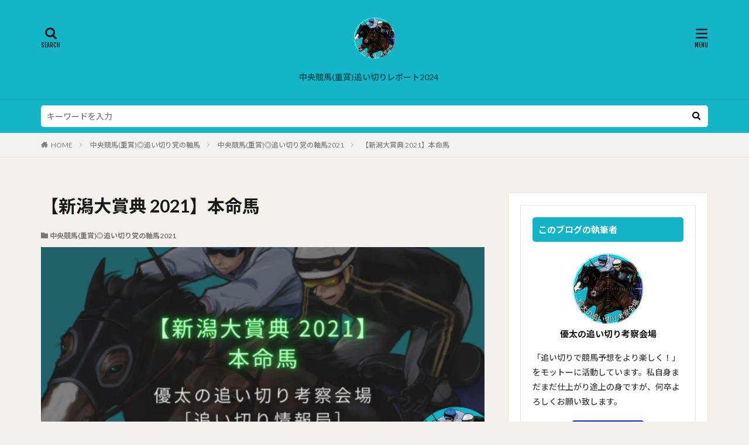

--- FILE ---
content_type: text/html; charset=UTF-8
request_url: https://yuta3oikiri.blog/%E3%80%90%E6%96%B0%E6%BD%9F%E5%A4%A7%E8%B3%9E%E5%85%B8-2021%E3%80%91%E6%9C%AC%E5%91%BD%E9%A6%AC/
body_size: 12555
content:

<!DOCTYPE html>

<html lang="ja" prefix="og: http://ogp.me/ns#" class="t-html 
">

<head prefix="og: http://ogp.me/ns# fb: http://ogp.me/ns/fb# article: http://ogp.me/ns/article#">
<meta charset="UTF-8">
<title>【新潟大賞典 2021】本命馬│優太の追い切り考察会場</title>
<meta name='robots' content='max-image-preview:large' />
<link rel="alternate" title="oEmbed (JSON)" type="application/json+oembed" href="https://yuta3oikiri.blog/wp-json/oembed/1.0/embed?url=https%3A%2F%2Fyuta3oikiri.blog%2F%25e3%2580%2590%25e6%2596%25b0%25e6%25bd%259f%25e5%25a4%25a7%25e8%25b3%259e%25e5%2585%25b8-2021%25e3%2580%2591%25e6%259c%25ac%25e5%2591%25bd%25e9%25a6%25ac%2F" />
<link rel="alternate" title="oEmbed (XML)" type="text/xml+oembed" href="https://yuta3oikiri.blog/wp-json/oembed/1.0/embed?url=https%3A%2F%2Fyuta3oikiri.blog%2F%25e3%2580%2590%25e6%2596%25b0%25e6%25bd%259f%25e5%25a4%25a7%25e8%25b3%259e%25e5%2585%25b8-2021%25e3%2580%2591%25e6%259c%25ac%25e5%2591%25bd%25e9%25a6%25ac%2F&#038;format=xml" />
<style id='wp-img-auto-sizes-contain-inline-css' type='text/css'>
img:is([sizes=auto i],[sizes^="auto," i]){contain-intrinsic-size:3000px 1500px}
/*# sourceURL=wp-img-auto-sizes-contain-inline-css */
</style>
<link rel='stylesheet' id='dashicons-css' href='https://yuta3oikiri.blog/wp-includes/css/dashicons.min.css?ver=6.9' type='text/css' media='all' />
<link rel='stylesheet' id='thickbox-css' href='https://yuta3oikiri.blog/wp-includes/js/thickbox/thickbox.css?ver=6.9' type='text/css' media='all' />
<link rel='stylesheet' id='wp-block-library-css' href='https://yuta3oikiri.blog/wp-includes/css/dist/block-library/style.min.css?ver=6.9' type='text/css' media='all' />
<style id='global-styles-inline-css' type='text/css'>
:root{--wp--preset--aspect-ratio--square: 1;--wp--preset--aspect-ratio--4-3: 4/3;--wp--preset--aspect-ratio--3-4: 3/4;--wp--preset--aspect-ratio--3-2: 3/2;--wp--preset--aspect-ratio--2-3: 2/3;--wp--preset--aspect-ratio--16-9: 16/9;--wp--preset--aspect-ratio--9-16: 9/16;--wp--preset--color--black: #000000;--wp--preset--color--cyan-bluish-gray: #abb8c3;--wp--preset--color--white: #ffffff;--wp--preset--color--pale-pink: #f78da7;--wp--preset--color--vivid-red: #cf2e2e;--wp--preset--color--luminous-vivid-orange: #ff6900;--wp--preset--color--luminous-vivid-amber: #fcb900;--wp--preset--color--light-green-cyan: #7bdcb5;--wp--preset--color--vivid-green-cyan: #00d084;--wp--preset--color--pale-cyan-blue: #8ed1fc;--wp--preset--color--vivid-cyan-blue: #0693e3;--wp--preset--color--vivid-purple: #9b51e0;--wp--preset--gradient--vivid-cyan-blue-to-vivid-purple: linear-gradient(135deg,rgb(6,147,227) 0%,rgb(155,81,224) 100%);--wp--preset--gradient--light-green-cyan-to-vivid-green-cyan: linear-gradient(135deg,rgb(122,220,180) 0%,rgb(0,208,130) 100%);--wp--preset--gradient--luminous-vivid-amber-to-luminous-vivid-orange: linear-gradient(135deg,rgb(252,185,0) 0%,rgb(255,105,0) 100%);--wp--preset--gradient--luminous-vivid-orange-to-vivid-red: linear-gradient(135deg,rgb(255,105,0) 0%,rgb(207,46,46) 100%);--wp--preset--gradient--very-light-gray-to-cyan-bluish-gray: linear-gradient(135deg,rgb(238,238,238) 0%,rgb(169,184,195) 100%);--wp--preset--gradient--cool-to-warm-spectrum: linear-gradient(135deg,rgb(74,234,220) 0%,rgb(151,120,209) 20%,rgb(207,42,186) 40%,rgb(238,44,130) 60%,rgb(251,105,98) 80%,rgb(254,248,76) 100%);--wp--preset--gradient--blush-light-purple: linear-gradient(135deg,rgb(255,206,236) 0%,rgb(152,150,240) 100%);--wp--preset--gradient--blush-bordeaux: linear-gradient(135deg,rgb(254,205,165) 0%,rgb(254,45,45) 50%,rgb(107,0,62) 100%);--wp--preset--gradient--luminous-dusk: linear-gradient(135deg,rgb(255,203,112) 0%,rgb(199,81,192) 50%,rgb(65,88,208) 100%);--wp--preset--gradient--pale-ocean: linear-gradient(135deg,rgb(255,245,203) 0%,rgb(182,227,212) 50%,rgb(51,167,181) 100%);--wp--preset--gradient--electric-grass: linear-gradient(135deg,rgb(202,248,128) 0%,rgb(113,206,126) 100%);--wp--preset--gradient--midnight: linear-gradient(135deg,rgb(2,3,129) 0%,rgb(40,116,252) 100%);--wp--preset--font-size--small: 13px;--wp--preset--font-size--medium: 20px;--wp--preset--font-size--large: 36px;--wp--preset--font-size--x-large: 42px;--wp--preset--spacing--20: 0.44rem;--wp--preset--spacing--30: 0.67rem;--wp--preset--spacing--40: 1rem;--wp--preset--spacing--50: 1.5rem;--wp--preset--spacing--60: 2.25rem;--wp--preset--spacing--70: 3.38rem;--wp--preset--spacing--80: 5.06rem;--wp--preset--shadow--natural: 6px 6px 9px rgba(0, 0, 0, 0.2);--wp--preset--shadow--deep: 12px 12px 50px rgba(0, 0, 0, 0.4);--wp--preset--shadow--sharp: 6px 6px 0px rgba(0, 0, 0, 0.2);--wp--preset--shadow--outlined: 6px 6px 0px -3px rgb(255, 255, 255), 6px 6px rgb(0, 0, 0);--wp--preset--shadow--crisp: 6px 6px 0px rgb(0, 0, 0);}:where(.is-layout-flex){gap: 0.5em;}:where(.is-layout-grid){gap: 0.5em;}body .is-layout-flex{display: flex;}.is-layout-flex{flex-wrap: wrap;align-items: center;}.is-layout-flex > :is(*, div){margin: 0;}body .is-layout-grid{display: grid;}.is-layout-grid > :is(*, div){margin: 0;}:where(.wp-block-columns.is-layout-flex){gap: 2em;}:where(.wp-block-columns.is-layout-grid){gap: 2em;}:where(.wp-block-post-template.is-layout-flex){gap: 1.25em;}:where(.wp-block-post-template.is-layout-grid){gap: 1.25em;}.has-black-color{color: var(--wp--preset--color--black) !important;}.has-cyan-bluish-gray-color{color: var(--wp--preset--color--cyan-bluish-gray) !important;}.has-white-color{color: var(--wp--preset--color--white) !important;}.has-pale-pink-color{color: var(--wp--preset--color--pale-pink) !important;}.has-vivid-red-color{color: var(--wp--preset--color--vivid-red) !important;}.has-luminous-vivid-orange-color{color: var(--wp--preset--color--luminous-vivid-orange) !important;}.has-luminous-vivid-amber-color{color: var(--wp--preset--color--luminous-vivid-amber) !important;}.has-light-green-cyan-color{color: var(--wp--preset--color--light-green-cyan) !important;}.has-vivid-green-cyan-color{color: var(--wp--preset--color--vivid-green-cyan) !important;}.has-pale-cyan-blue-color{color: var(--wp--preset--color--pale-cyan-blue) !important;}.has-vivid-cyan-blue-color{color: var(--wp--preset--color--vivid-cyan-blue) !important;}.has-vivid-purple-color{color: var(--wp--preset--color--vivid-purple) !important;}.has-black-background-color{background-color: var(--wp--preset--color--black) !important;}.has-cyan-bluish-gray-background-color{background-color: var(--wp--preset--color--cyan-bluish-gray) !important;}.has-white-background-color{background-color: var(--wp--preset--color--white) !important;}.has-pale-pink-background-color{background-color: var(--wp--preset--color--pale-pink) !important;}.has-vivid-red-background-color{background-color: var(--wp--preset--color--vivid-red) !important;}.has-luminous-vivid-orange-background-color{background-color: var(--wp--preset--color--luminous-vivid-orange) !important;}.has-luminous-vivid-amber-background-color{background-color: var(--wp--preset--color--luminous-vivid-amber) !important;}.has-light-green-cyan-background-color{background-color: var(--wp--preset--color--light-green-cyan) !important;}.has-vivid-green-cyan-background-color{background-color: var(--wp--preset--color--vivid-green-cyan) !important;}.has-pale-cyan-blue-background-color{background-color: var(--wp--preset--color--pale-cyan-blue) !important;}.has-vivid-cyan-blue-background-color{background-color: var(--wp--preset--color--vivid-cyan-blue) !important;}.has-vivid-purple-background-color{background-color: var(--wp--preset--color--vivid-purple) !important;}.has-black-border-color{border-color: var(--wp--preset--color--black) !important;}.has-cyan-bluish-gray-border-color{border-color: var(--wp--preset--color--cyan-bluish-gray) !important;}.has-white-border-color{border-color: var(--wp--preset--color--white) !important;}.has-pale-pink-border-color{border-color: var(--wp--preset--color--pale-pink) !important;}.has-vivid-red-border-color{border-color: var(--wp--preset--color--vivid-red) !important;}.has-luminous-vivid-orange-border-color{border-color: var(--wp--preset--color--luminous-vivid-orange) !important;}.has-luminous-vivid-amber-border-color{border-color: var(--wp--preset--color--luminous-vivid-amber) !important;}.has-light-green-cyan-border-color{border-color: var(--wp--preset--color--light-green-cyan) !important;}.has-vivid-green-cyan-border-color{border-color: var(--wp--preset--color--vivid-green-cyan) !important;}.has-pale-cyan-blue-border-color{border-color: var(--wp--preset--color--pale-cyan-blue) !important;}.has-vivid-cyan-blue-border-color{border-color: var(--wp--preset--color--vivid-cyan-blue) !important;}.has-vivid-purple-border-color{border-color: var(--wp--preset--color--vivid-purple) !important;}.has-vivid-cyan-blue-to-vivid-purple-gradient-background{background: var(--wp--preset--gradient--vivid-cyan-blue-to-vivid-purple) !important;}.has-light-green-cyan-to-vivid-green-cyan-gradient-background{background: var(--wp--preset--gradient--light-green-cyan-to-vivid-green-cyan) !important;}.has-luminous-vivid-amber-to-luminous-vivid-orange-gradient-background{background: var(--wp--preset--gradient--luminous-vivid-amber-to-luminous-vivid-orange) !important;}.has-luminous-vivid-orange-to-vivid-red-gradient-background{background: var(--wp--preset--gradient--luminous-vivid-orange-to-vivid-red) !important;}.has-very-light-gray-to-cyan-bluish-gray-gradient-background{background: var(--wp--preset--gradient--very-light-gray-to-cyan-bluish-gray) !important;}.has-cool-to-warm-spectrum-gradient-background{background: var(--wp--preset--gradient--cool-to-warm-spectrum) !important;}.has-blush-light-purple-gradient-background{background: var(--wp--preset--gradient--blush-light-purple) !important;}.has-blush-bordeaux-gradient-background{background: var(--wp--preset--gradient--blush-bordeaux) !important;}.has-luminous-dusk-gradient-background{background: var(--wp--preset--gradient--luminous-dusk) !important;}.has-pale-ocean-gradient-background{background: var(--wp--preset--gradient--pale-ocean) !important;}.has-electric-grass-gradient-background{background: var(--wp--preset--gradient--electric-grass) !important;}.has-midnight-gradient-background{background: var(--wp--preset--gradient--midnight) !important;}.has-small-font-size{font-size: var(--wp--preset--font-size--small) !important;}.has-medium-font-size{font-size: var(--wp--preset--font-size--medium) !important;}.has-large-font-size{font-size: var(--wp--preset--font-size--large) !important;}.has-x-large-font-size{font-size: var(--wp--preset--font-size--x-large) !important;}
/*# sourceURL=global-styles-inline-css */
</style>

<style id='classic-theme-styles-inline-css' type='text/css'>
/*! This file is auto-generated */
.wp-block-button__link{color:#fff;background-color:#32373c;border-radius:9999px;box-shadow:none;text-decoration:none;padding:calc(.667em + 2px) calc(1.333em + 2px);font-size:1.125em}.wp-block-file__button{background:#32373c;color:#fff;text-decoration:none}
/*# sourceURL=/wp-includes/css/classic-themes.min.css */
</style>
<link rel='stylesheet' id='aurora-heatmap-css' href='https://yuta3oikiri.blog/wp-content/plugins/aurora-heatmap/style.css?ver=1.7.1' type='text/css' media='all' />
<script type="text/javascript" src="https://yuta3oikiri.blog/wp-includes/js/jquery/jquery.min.js?ver=3.7.1" id="jquery-core-js"></script>
<script type="text/javascript" src="https://yuta3oikiri.blog/wp-includes/js/jquery/jquery-migrate.min.js?ver=3.4.1" id="jquery-migrate-js"></script>
<script type="text/javascript" id="aurora-heatmap-js-extra">
/* <![CDATA[ */
var aurora_heatmap = {"_mode":"reporter","ajax_url":"https://yuta3oikiri.blog/wp-admin/admin-ajax.php","action":"aurora_heatmap","reports":"click_pc,click_mobile","debug":"0","ajax_delay_time":"3000","ajax_interval":"10","ajax_bulk":null};
//# sourceURL=aurora-heatmap-js-extra
/* ]]> */
</script>
<script type="text/javascript" src="https://yuta3oikiri.blog/wp-content/plugins/aurora-heatmap/js/aurora-heatmap.min.js?ver=1.7.1" id="aurora-heatmap-js"></script>
<link rel="https://api.w.org/" href="https://yuta3oikiri.blog/wp-json/" /><link rel="alternate" title="JSON" type="application/json" href="https://yuta3oikiri.blog/wp-json/wp/v2/posts/10179" /><link class="css-async" rel href="https://yuta3oikiri.blog/wp-content/themes/the-thor/css/icon.min.css">
<link class="css-async" rel href="https://fonts.googleapis.com/css?family=Lato:100,300,400,700,900">
<link class="css-async" rel href="https://fonts.googleapis.com/css?family=Fjalla+One">
<link class="css-async" rel href="https://fonts.googleapis.com/css?family=Noto+Sans+JP:100,200,300,400,500,600,700,800,900">
<link rel="stylesheet" href="https://yuta3oikiri.blog/wp-content/themes/the-thor/style.min.css">
<link class="css-async" rel href="https://yuta3oikiri.blog/wp-content/themes/the-thor-child/style-user.css?1623120678">
<link rel="canonical" href="https://yuta3oikiri.blog/%e3%80%90%e6%96%b0%e6%bd%9f%e5%a4%a7%e8%b3%9e%e5%85%b8-2021%e3%80%91%e6%9c%ac%e5%91%bd%e9%a6%ac/" />
<script src="https://ajax.googleapis.com/ajax/libs/jquery/1.12.4/jquery.min.js"></script>
<meta http-equiv="X-UA-Compatible" content="IE=edge">
<meta name="viewport" content="width=device-width, initial-scale=1, viewport-fit=cover"/>
<script>
(function(i,s,o,g,r,a,m){i['GoogleAnalyticsObject']=r;i[r]=i[r]||function(){
(i[r].q=i[r].q||[]).push(arguments)},i[r].l=1*new Date();a=s.createElement(o),
m=s.getElementsByTagName(o)[0];a.async=1;a.src=g;m.parentNode.insertBefore(a,m)
})(window,document,'script','https://www.google-analytics.com/analytics.js','ga');

ga('create', 'G-05XNH83THZ', 'auto');
ga('send', 'pageview');
</script>
<style>
.widget.widget_nav_menu ul.menu{border-color: rgba(20,181,198,0.15);}.widget.widget_nav_menu ul.menu li{border-color: rgba(20,181,198,0.75);}.widget.widget_nav_menu ul.menu .sub-menu li{border-color: rgba(20,181,198,0.15);}.widget.widget_nav_menu ul.menu .sub-menu li .sub-menu li:first-child{border-color: rgba(20,181,198,0.15);}.widget.widget_nav_menu ul.menu li a:hover{background-color: rgba(20,181,198,0.75);}.widget.widget_nav_menu ul.menu .current-menu-item > a{background-color: rgba(20,181,198,0.75);}.widget.widget_nav_menu ul.menu li .sub-menu li a:before {color:#14b5c6;}.widget.widget_nav_menu ul.menu li a{background-color:#14b5c6;}.widget.widget_nav_menu ul.menu .sub-menu a:hover{color:#14b5c6;}.widget.widget_nav_menu ul.menu .sub-menu .current-menu-item a{color:#14b5c6;}.widget.widget_categories ul{border-color: rgba(20,181,198,0.15);}.widget.widget_categories ul li{border-color: rgba(20,181,198,0.75);}.widget.widget_categories ul .children li{border-color: rgba(20,181,198,0.15);}.widget.widget_categories ul .children li .children li:first-child{border-color: rgba(20,181,198,0.15);}.widget.widget_categories ul li a:hover{background-color: rgba(20,181,198,0.75);}.widget.widget_categories ul .current-menu-item > a{background-color: rgba(20,181,198,0.75);}.widget.widget_categories ul li .children li a:before {color:#14b5c6;}.widget.widget_categories ul li a{background-color:#14b5c6;}.widget.widget_categories ul .children a:hover{color:#14b5c6;}.widget.widget_categories ul .children .current-menu-item a{color:#14b5c6;}.widgetSearch__input:hover{border-color:#14b5c6;}.widgetCatTitle{background-color:#14b5c6;}.widgetCatTitle__inner{background-color:#14b5c6;}.widgetSearch__submit:hover{background-color:#14b5c6;}.widgetProfile__sns{background-color:#14b5c6;}.widget.widget_calendar .calendar_wrap tbody a:hover{background-color:#14b5c6;}.widget ul li a:hover{color:#14b5c6;}.widget.widget_rss .rsswidget:hover{color:#14b5c6;}.widget.widget_tag_cloud a:hover{background-color:#14b5c6;}.widget select:hover{border-color:#14b5c6;}.widgetSearch__checkLabel:hover:after{border-color:#14b5c6;}.widgetSearch__check:checked .widgetSearch__checkLabel:before, .widgetSearch__check:checked + .widgetSearch__checkLabel:before{border-color:#14b5c6;}.widgetTab__item.current{border-top-color:#14b5c6;}.widgetTab__item:hover{border-top-color:#14b5c6;}.searchHead__title{background-color:#14b5c6;}.searchHead__submit:hover{color:#14b5c6;}.menuBtn__close:hover{color:#14b5c6;}.menuBtn__link:hover{color:#14b5c6;}@media only screen and (min-width: 992px){.menuBtn__link {background-color:#14b5c6;}}.t-headerCenter .menuBtn__link:hover{color:#14b5c6;}.searchBtn__close:hover{color:#14b5c6;}.searchBtn__link:hover{color:#14b5c6;}.breadcrumb__item a:hover{color:#14b5c6;}.pager__item{color:#14b5c6;}.pager__item:hover, .pager__item-current{background-color:#14b5c6; color:#fff;}.page-numbers{color:#14b5c6;}.page-numbers:hover, .page-numbers.current{background-color:#14b5c6; color:#fff;}.pagePager__item{color:#14b5c6;}.pagePager__item:hover, .pagePager__item-current{background-color:#14b5c6; color:#fff;}.heading a:hover{color:#14b5c6;}.eyecatch__cat{background-color:#14b5c6;}.the__category{background-color:#14b5c6;}.dateList__item a:hover{color:#14b5c6;}.controllerFooter__item:last-child{background-color:#14b5c6;}.controllerFooter__close{background-color:#14b5c6;}.bottomFooter__topBtn{background-color:#14b5c6;}.mask-color{background-color:#14b5c6;}.mask-colorgray{background-color:#14b5c6;}.pickup3__item{background-color:#14b5c6;}.categoryBox__title{color:#14b5c6;}.comments__list .comment-meta{background-color:#14b5c6;}.comment-respond .submit{background-color:#14b5c6;}.prevNext__pop{background-color:#14b5c6;}.swiper-pagination-bullet-active{background-color:#14b5c6;}.swiper-slider .swiper-button-next, .swiper-slider .swiper-container-rtl .swiper-button-prev, .swiper-slider .swiper-button-prev, .swiper-slider .swiper-container-rtl .swiper-button-next	{background-color:#14b5c6;}body{background:#f4f0eb;}.searchHead{background-color:#14b5c6;}.l-header{background-color:#14b5c6;}.globalNavi::before{background: -webkit-gradient(linear,left top,right top,color-stop(0%,rgba(255,255,255,0)),color-stop(100%,#14b5c6));}.snsFooter{background-color:#14b5c6}.widget-main .heading.heading-widget{background-color:#14b5c6}.widget-main .heading.heading-widgetsimple{background-color:#14b5c6}.widget-main .heading.heading-widgetsimplewide{background-color:#14b5c6}.widget-main .heading.heading-widgetwide{background-color:#14b5c6}.widget-main .heading.heading-widgetbottom:before{border-color:#14b5c6}.widget-main .heading.heading-widgetborder{border-color:#14b5c6}.widget-main .heading.heading-widgetborder::before,.widget-main .heading.heading-widgetborder::after{background-color:#14b5c6}.widget-side .heading.heading-widget{background-color:#14b5c6}.widget-side .heading.heading-widgetsimple{background-color:#14b5c6}.widget-side .heading.heading-widgetsimplewide{background-color:#14b5c6}.widget-side .heading.heading-widgetwide{background-color:#14b5c6}.widget-side .heading.heading-widgetbottom:before{border-color:#14b5c6}.widget-side .heading.heading-widgetborder{border-color:#14b5c6}.widget-side .heading.heading-widgetborder::before,.widget-side .heading.heading-widgetborder::after{background-color:#14b5c6}.widget-foot .heading.heading-widget{background-color:#14b5c6}.widget-foot .heading.heading-widgetsimple{background-color:#14b5c6}.widget-foot .heading.heading-widgetsimplewide{background-color:#14b5c6}.widget-foot .heading.heading-widgetwide{background-color:#14b5c6}.widget-foot .heading.heading-widgetbottom:before{border-color:#14b5c6}.widget-foot .heading.heading-widgetborder{border-color:#14b5c6}.widget-foot .heading.heading-widgetborder::before,.widget-foot .heading.heading-widgetborder::after{background-color:#14b5c6}.widget-menu .heading.heading-widget{background-color:#14b5c6}.widget-menu .heading.heading-widgetsimple{background-color:#14b5c6}.widget-menu .heading.heading-widgetsimplewide{background-color:#14b5c6}.widget-menu .heading.heading-widgetwide{background-color:#14b5c6}.widget-menu .heading.heading-widgetbottom:before{border-color:#14b5c6}.widget-menu .heading.heading-widgetborder{border-color:#14b5c6}.widget-menu .heading.heading-widgetborder::before,.widget-menu .heading.heading-widgetborder::after{background-color:#14b5c6}.still{height: 200px;}@media only screen and (min-width: 768px){.still {height: 750px;}}.swiper-slide3.mask.mask-colorgray{background-color:#6195a8}.rankingBox__bg{background-color:#14b5c6}.commonCtr__bg.mask.mask-color{background-color:#14b5c6}.the__ribbon{background-color:#c65151}.the__ribbon:after{border-left-color:#c65151; border-right-color:#c65151}.content .afTagBox__btnDetail{background-color:#ffffff;}.widget .widgetAfTag__btnDetail{background-color:#ffffff;}.content .afTagBox__btnAf{background-color:#14b5c6;}.widget .widgetAfTag__btnAf{background-color:#14b5c6;}.content a{color:#1397bf;}.phrase a{color:#1397bf;}.content .sitemap li a:hover{color:#1397bf;}.content h2 a:hover,.content h3 a:hover,.content h4 a:hover,.content h5 a:hover{color:#1397bf;}.content ul.menu li a:hover{color:#1397bf;}.content .es-LiconBox:before{background-color:#a83f3f;}.content .es-LiconCircle:before{background-color:#a83f3f;}.content .es-BTiconBox:before{background-color:#a83f3f;}.content .es-BTiconCircle:before{background-color:#a83f3f;}.content .es-BiconObi{border-color:#a83f3f;}.content .es-BiconCorner:before{background-color:#a83f3f;}.content .es-BiconCircle:before{background-color:#a83f3f;}.content .es-BmarkHatena::before{background-color:#005293;}.content .es-BmarkExcl::before{background-color:#b60105;}.content .es-BmarkQ::before{background-color:#005293;}.content .es-BmarkQ::after{border-top-color:#005293;}.content .es-BmarkA::before{color:#b60105;}.content .es-BsubTradi::before{color:#ffffff;background-color:#b60105;border-color:#b60105;}.btn__link-primary{color:#ffffff; background-color:#002ed6;}.content .btn__link-primary{color:#ffffff; background-color:#002ed6;}.searchBtn__contentInner .btn__link-search{color:#ffffff; background-color:#002ed6;}.btn__link-secondary{color:#ffffff; background-color:#002ed6;}.content .btn__link-secondary{color:#ffffff; background-color:#002ed6;}.btn__link-search{color:#ffffff; background-color:#002ed6;}.btn__link-normal{color:#002ed6;}.content .btn__link-normal{color:#002ed6;}.btn__link-normal:hover{background-color:#002ed6;}.content .btn__link-normal:hover{background-color:#002ed6;}.comments__list .comment-reply-link{color:#002ed6;}.comments__list .comment-reply-link:hover{background-color:#002ed6;}@media only screen and (min-width: 992px){.subNavi__link-pickup{color:#002ed6;}}@media only screen and (min-width: 992px){.subNavi__link-pickup:hover{background-color:#002ed6;}}.partsH2-21 h2{color:#191919; background-color:#14b5c6;}.partsH3-11 h3{color:#191919; border-color:#14b5c6;}.content h4{color:#191919}.content h5{color:#191919}.content ul > li::before{color:#a83f3f;}.content ul{color:#191919;}.content ol > li::before{color:#a83f3f; border-color:#a83f3f;}.content ol > li > ol > li::before{background-color:#a83f3f; border-color:#a83f3f;}.content ol > li > ol > li > ol > li::before{color:#a83f3f; border-color:#a83f3f;}.content ol{color:#191919;}.content .balloon .balloon__text{color:#191919; background-color:#f2f2f2;}.content .balloon .balloon__text-left:before{border-left-color:#f2f2f2;}.content .balloon .balloon__text-right:before{border-right-color:#f2f2f2;}.content .balloon-boder .balloon__text{color:#191919; background-color:#ffffff;  border-color:#d8d8d8;}.content .balloon-boder .balloon__text-left:before{border-left-color:#d8d8d8;}.content .balloon-boder .balloon__text-left:after{border-left-color:#ffffff;}.content .balloon-boder .balloon__text-right:before{border-right-color:#d8d8d8;}.content .balloon-boder .balloon__text-right:after{border-right-color:#ffffff;}.content blockquote{color:#191919; background-color:#f2f2f2;}.content blockquote::before{color:#d8d8d8;}.content table{color:#191919; border-top-color:#E5E5E5; border-left-color:#E5E5E5;}.content table th{background:#7f7f7f; color:#ffffff; ;border-right-color:#E5E5E5; border-bottom-color:#E5E5E5;}.content table td{background:#ffffff; ;border-right-color:#E5E5E5; border-bottom-color:#E5E5E5;}.content table tr:nth-child(odd) td{background-color:#f2f2f2;}
</style>
<link rel="icon" href="https://yuta3oikiri.blog/wp-content/uploads/2022/09/image-150x150.jpg" sizes="32x32" />
<link rel="icon" href="https://yuta3oikiri.blog/wp-content/uploads/2022/09/image-300x300.jpg" sizes="192x192" />
<link rel="apple-touch-icon" href="https://yuta3oikiri.blog/wp-content/uploads/2022/09/image-300x300.jpg" />
<meta name="msapplication-TileImage" content="https://yuta3oikiri.blog/wp-content/uploads/2022/09/image-300x300.jpg" />
<meta property="og:site_name" content="優太の追い切り考察会場" />
<meta property="og:type" content="article" />
<meta property="og:title" content="【新潟大賞典 2021】本命馬" />
<meta property="og:description" content="私自身の本命馬について記載しています。 良ければ参考にしてみて下さい。 &nbsp; 今週のおすすめ記事一覧 &#x25b6;︎【追い切り専門紙 2021[5/9(日)] #47】 はこちらから (3場全36R分掲載しています) &#x25" />
<meta property="og:url" content="https://yuta3oikiri.blog/%e3%80%90%e6%96%b0%e6%bd%9f%e5%a4%a7%e8%b3%9e%e5%85%b8-2021%e3%80%91%e6%9c%ac%e5%91%bd%e9%a6%ac/" />
<meta property="og:image" content="https://yuta3oikiri.blog/wp-content/uploads/2021/05/16.png" />
<meta name="twitter:card" content="summary_large_image" />
<meta name="twitter:site" content="@yuta3oikiri" />

<meta name="twitter:card" content="summary_large_image" /> <!--①-->
<meta name="twitter:site" content="@yuta3oikiri" /> <!--②-->
<meta property="og:url" content="https://yuta3oikiri.blog" /> <!--③-->
<meta property="og:title" content="優太の追い切り考察会場" /> <!--④-->
<meta property="og:description" content="追い切りで競馬がこれまで以上に楽しくなるようサポート致します。" /> <!--⑤-->
</head>
<body class="t-noto t-logoSp40 t-logoPc70 t-headerCenter t-footerFixed" id="top">
    <header class="l-header l-header-border"> <div class="container container-header"><p class="siteTitle"><a class="siteTitle__link" href="https://yuta3oikiri.blog"><img class="siteTitle__logo" src="https://yuta3oikiri.blog/wp-content/uploads/2022/08/padGbZl3NlQBS5I1660528979_1660529045.png" alt="優太の追い切り考察会場" width="780" height="780" >  </a></p><nav class="globalNavi"><div class="globalNavi__inner"><ul class="globalNavi__list"><li id="menu-item-22245" class="menu-item menu-item-type-taxonomy menu-item-object-category menu-item-22245"><a href="https://yuta3oikiri.blog/category/%e4%b8%ad%e5%a4%ae%e7%ab%b6%e9%a6%ac%e9%87%8d%e8%b3%9e%e8%bf%bd%e3%81%84%e5%88%87%e3%82%8a%e3%83%ac%e3%83%9d%e3%83%bc%e3%83%88/%e4%b8%ad%e5%a4%ae%e7%ab%b6%e9%a6%ac%e9%87%8d%e8%b3%9e%e8%bf%bd%e3%81%84%e5%88%87%e3%82%8a%e3%83%ac%e3%83%9d%e3%83%bc%e3%83%882024/">中央競馬(重賞)追い切りレポート2024</a></li></ul></div></nav><div class="searchBtn searchBtn-right ">  <input class="searchBtn__checkbox" id="searchBtn-checkbox" type="checkbox">  <label class="searchBtn__link searchBtn__link-text icon-search" for="searchBtn-checkbox"></label>  <label class="searchBtn__unshown" for="searchBtn-checkbox"></label>  <div class="searchBtn__content"> <div class="searchBtn__scroll"><label class="searchBtn__close" for="searchBtn-checkbox"><i class="icon-close"></i>CLOSE</label><div class="searchBtn__contentInner">  <aside class="widget">  <div class="widgetSearch"> <form method="get" action="https://yuta3oikiri.blog" target="_top">  <div class="widgetSearch__contents"> <h3 class="heading heading-tertiary">馬名/レース名で検索</h3> <input class="widgetSearch__input widgetSearch__input-max" type="text" name="s" placeholder="キーワードを入力" value=""></div>  <div class="widgetSearch__contents"> <h3 class="heading heading-tertiary">カテゴリーから絞る</h3><select  name='cat' id='cat_697560dd6bd39' class='widgetSearch__select'><option value=''>カテゴリーから絞るを選択</option><option class="level-0" value="11">中央競馬(重賞)追い切りレポート</option><option class="level-0" value="13">【競馬】</option><option class="level-0" value="29">追い切り下調べ2018</option><option class="level-0" value="30">追い切り下調べ2019</option><option class="level-0" value="124">中央競馬(重賞)追い切りレポート2021</option><option class="level-0" value="125">中央競馬(重賞)◎追い切り党の軸馬2021</option><option class="level-0" value="128">中央競馬(非重賞)◎追い切り党の軸馬2021</option><option class="level-0" value="130">中央競馬(重賞)追い切りレポート2022</option><option class="level-0" value="131">中央競馬(重賞)◎追い切り党の軸馬2022</option><option class="level-0" value="132">中央競馬(非重賞)◎追い切り党の軸馬2022</option><option class="level-0" value="135">中央競馬(重賞)追い切りレポート2023</option><option class="level-0" value="138">中央競馬(非重賞)◎追い切り党の軸馬2023</option><option class="level-0" value="139">中央競馬(重賞)◎追い切り党の軸馬2023</option><option class="level-0" value="140">中央競馬(重賞)追い切りレポート2024</option><option class="level-0" value="141">中央競馬(重賞)◎追い切り党の軸馬2024</option><option class="level-0" value="142">中央競馬(非重賞)◎追い切り党の軸馬2024</option></select>  </div> <div class="btn btn-search"> <button class="btn__link btn__link-search" type="submit" value="search">検索</button>  </div></form>  </div></aside></div> </div>  </div></div><div class="menuBtn ">  <input class="menuBtn__checkbox" id="menuBtn-checkbox" type="checkbox">  <label class="menuBtn__link menuBtn__link-text icon-menu" for="menuBtn-checkbox"></label>  <label class="menuBtn__unshown" for="menuBtn-checkbox"></label>  <div class="menuBtn__content"> <div class="menuBtn__scroll"><label class="menuBtn__close" for="menuBtn-checkbox"><i class="icon-close"></i>CLOSE</label><div class="menuBtn__contentInner"><nav class="menuBtn__navi"><ul class="menuBtn__naviList"><li class="menuBtn__naviItem"><a class="menuBtn__naviLink icon-twitter" href="https://twitter.com/yuta3oikiri"></a></li><li class="menuBtn__naviItem"><a class="menuBtn__naviLink icon-youtube" href="https://www.youtube.com/channel/UCdHjffpkjeStLOIJqoFCQPw"></a></li><li class="menuBtn__naviItem"><a class="menuBtn__naviLink icon-rss" href="https://yuta3oikiri.blog/feed/"></a></li> </ul></nav>  </div> </div>  </div></div> </div>  </header>      <div class="l-headerBottom"> <div class="searchHead"><div class="container container-searchHead"><div class="searchHead__search searchHead__search-100"><form class="searchHead__form" method="get" target="_top" action="https://yuta3oikiri.blog/"><input class="searchHead__input" type="text" maxlength="50" name="s" placeholder="キーワードを入力" value=""><button class="searchHead__submit icon-search" type="submit" value="search"></button> </form></div></div></div>  </div>   <div class="wider"> <div class="breadcrumb"><ul class="breadcrumb__list container"><li class="breadcrumb__item icon-home"><a href="https://yuta3oikiri.blog">HOME</a></li><li class="breadcrumb__item"><a href="https://yuta3oikiri.blog/category/%e4%b8%ad%e5%a4%ae%e7%ab%b6%e9%a6%ac%e9%87%8d%e8%b3%9e%e2%97%8e%e8%bf%bd%e3%81%84%e5%88%87%e3%82%8a%e5%85%9a%e3%81%ae%e8%bb%b8%e9%a6%ac/">中央競馬(重賞)◎追い切り党の軸馬</a></li><li class="breadcrumb__item"><a href="https://yuta3oikiri.blog/category/%e4%b8%ad%e5%a4%ae%e7%ab%b6%e9%a6%ac%e9%87%8d%e8%b3%9e%e2%97%8e%e8%bf%bd%e3%81%84%e5%88%87%e3%82%8a%e5%85%9a%e3%81%ae%e8%bb%b8%e9%a6%ac/%e4%b8%ad%e5%a4%ae%e7%ab%b6%e9%a6%ac%e9%87%8d%e8%b3%9e%e2%97%8e%e8%bf%bd%e3%81%84%e5%88%87%e3%82%8a%e5%85%9a%e3%81%ae%e8%bb%b8%e9%a6%ac2021/">中央競馬(重賞)◎追い切り党の軸馬2021</a></li><li class="breadcrumb__item breadcrumb__item-current"><a href="https://yuta3oikiri.blog/%e3%80%90%e6%96%b0%e6%bd%9f%e5%a4%a7%e8%b3%9e%e5%85%b8-2021%e3%80%91%e6%9c%ac%e5%91%bd%e9%a6%ac/">【新潟大賞典 2021】本命馬</a></li></ul></div>  </div>    <div class="l-wrapper">   <main class="l-main"><div class="dividerBottom">  <h1 class="heading heading-primary">【新潟大賞典 2021】本命馬</h1>  <ul class="dateList dateList-main">  <li class="dateList__item icon-folder"><a href="https://yuta3oikiri.blog/category/%e4%b8%ad%e5%a4%ae%e7%ab%b6%e9%a6%ac%e9%87%8d%e8%b3%9e%e2%97%8e%e8%bf%bd%e3%81%84%e5%88%87%e3%82%8a%e5%85%9a%e3%81%ae%e8%bb%b8%e9%a6%ac/%e4%b8%ad%e5%a4%ae%e7%ab%b6%e9%a6%ac%e9%87%8d%e8%b3%9e%e2%97%8e%e8%bf%bd%e3%81%84%e5%88%87%e3%82%8a%e5%85%9a%e3%81%ae%e8%bb%b8%e9%a6%ac2021/" rel="category tag">中央競馬(重賞)◎追い切り党の軸馬2021</a></li></ul> <div class="eyecatch eyecatch-main">  <span class="eyecatch__link"> <img width="728" height="381" src="https://yuta3oikiri.blog/wp-content/uploads/2021/05/16.png" class="attachment-icatch768 size-icatch768 wp-post-image" alt="" decoding="async" />  </span>  </div>  <div class="postContents u-border"> <section class="content partsH2-21 partsH3-11"><div style="border: 5px solid #dc143c; padding: 10px; border-radius: 5px; background: ##ffffff;"><p><strong><span style="font-family: 'andale mono', monospace;">私自身の本命馬について記載しています。</span></strong></p><p><strong><span style="font-family: 'andale mono', monospace;">良ければ参考にしてみて下さい。</span></strong></p></div><p>&nbsp;</p><div style="border: 5px dashed #cd5c5c; padding: 10px; border-radius: 0px; background: ##ffffff;"><p><strong><span style="font-family: 'andale mono', monospace;"><span style="font-size: 24px;"><em><span style="color: #000000;">今週のおすすめ記事一覧</span></em></span></span></strong></p><p><strong><span style="font-family: 'andale mono', monospace;"><span style="font-size: 18px;">&#x25b6;︎<a href="https://note.com/yuta87oikiri/n/ne6f0431416c6">【追い切り専門紙 2021[5/9(日)] #47】 はこちらから</a> <span style="color: #ff0000;">(3場全36R分掲載しています)</span></span></span></strong></p><p><strong><span style="font-family: 'andale mono', monospace;"><span style="font-size: 18px;">&#x25b6;︎</span><a href="https://note.com/yuta87oikiri/n/n0c7250c4b7f6"><span style="font-size: 18px;">【平場 2021[5/9(日)] #118】厳選好追い切り縦横上昇馬リスト はこちらから</span></a></span></strong></p><p><strong><span style="font-family: 'andale mono', monospace;"><span style="font-size: 18px;">&#x25b6;︎<a href="https://yuta3oikiri.blog/【新潟大賞典-2021】最終追い切り後の追い切り考察/">新潟大賞典の全頭追い切り考察 はこちらから</a></span></span></strong></p><p><strong><span style="font-family: 'andale mono', monospace;"><span style="font-size: 18px;">&#x25b6;︎<a href="https://yuta3oikiri.blog/【nhkマイルカップ-2021】最終追い切り後の追い切り考/">NHKマイルカップの全頭追い切り考察 はこちらから</a></span></span></strong></p></div><p>&nbsp;</p><div class="outline"><span class="outline__title">目次</span><input class="outline__toggle" id="outline__toggle" type="checkbox" checked><label class="outline__switch" for="outline__toggle"></label><ul class="outline__list outline__list-3"><li class="outline__item"><a class="outline__link" href="#outline_1__1"><span class="outline__number">1</span> 本命馬について</a></li></ul></div><div class="adPost"><span class="adPost__title"></span></div><h3 id="outline_1__1"><strong><span style="font-family: 'andale mono', monospace;">本命馬について</span></strong></h3><div style="border: 5px solid #add8e6; padding: 10px; border-radius: 10px; background: ##ffffff;"><span style="font-family: 'andale mono', monospace;">◎9.サトノエルドール 調子指数<span style="color: #ff0000;">100</span></span><br /><span style="font-family: 'andale mono', monospace;">最終前:<span style="color: #ff00ff;">A+</span></span><br /><span style="font-family: 'andale mono', monospace;">最終後:<span style="color: #ff00ff;">A+</span><span style="color: #ff0000;">↑</span></span><br /><span style="font-family: 'andale mono', monospace;">最終前ピック:&#x2611;︎</span><br /><span style="font-family: 'andale mono', monospace;">最終ピック:&#x2611;︎</span><br /><span style="font-family: 'andale mono', monospace;">最終後ピック:&#x2611;︎</span></div><p><span style="font-family: 'andale mono', monospace;">これだけウッドチップコースで攻めることが出来たのは久々だと思います。ビシビシやれるのも状態の良い証でしょうし、個人的にはこの点に好感を持っています。ただしっかりやっているだけではなく、好時計も出せていますし、追うごとにどんどん良化しているように感じますので、非常に良い状態で出走出来るのではないでしょうか。攻め内容や過去に跨ったジョッキーのコメントなんかからもポテンシャルは秘めていると感じますし、初重賞でも魅力はあるのかなと思います。前走で復調の兆しは見せてくれましたので、引き続きブリンカー装着で見せ場のある競馬を。</span></p><p>&nbsp;</p><div style="border: 5px dashed #cd5c5c; padding: 10px; border-radius: 0px; background: ##ffffff;"><p><strong><span style="font-family: 'andale mono', monospace;"><span style="font-size: 24px;"><em><span style="color: #000000;">今週のおすすめ記事一覧</span></em></span></span></strong></p><p><strong><span style="font-family: 'andale mono', monospace;"><span style="font-size: 18px;">&#x25b6;︎<a href="https://note.com/yuta87oikiri/n/ne6f0431416c6">【追い切り専門紙 2021[5/9(日)] #47】 はこちらから</a> <span style="color: #ff0000;">(3場全36R分掲載しています)</span></span></span></strong></p><p><strong><span style="font-family: 'andale mono', monospace;"><span style="font-size: 18px;">&#x25b6;︎</span><a href="https://note.com/yuta87oikiri/n/n0c7250c4b7f6"><span style="font-size: 18px;">【平場 2021[5/9(日)] #118】厳選好追い切り縦横上昇馬リスト はこちらから</span></a></span></strong></p><p><strong><span style="font-family: 'andale mono', monospace;"><span style="font-size: 18px;">&#x25b6;︎<a href="https://yuta3oikiri.blog/【新潟大賞典-2021】最終追い切り後の追い切り考察/">新潟大賞典の全頭追い切り考察 はこちらから</a></span></span></strong></p><p><strong><span style="font-family: 'andale mono', monospace;"><span style="font-size: 18px;">&#x25b6;︎<a href="https://yuta3oikiri.blog/【nhkマイルカップ-2021】最終追い切り後の追い切り考/">NHKマイルカップの全頭追い切り考察 はこちらから</a></span></span></strong></p></div><p>&nbsp;</p><p><strong><span style="font-family: 'andale mono', monospace;"><span style="font-size: 18pt; color: #ff0000;">※</span><span style="font-size: 18pt; color: #ff0000;">無断転載、盗作厳禁</span></span></strong></p> </section></div>     <div class="dividerTop">  <aside class="widget widget-main  widget_fit_aditem_class"><div class="adWidget"></div></aside>  </div>  <ul class="prevNext"><li class="prevNext__item prevNext__item-prev"><div class="eyecatch"><div class="prevNext__pop">Prev</div><a class="eyecatch__link eyecatch__link-maskzoom" href="https://yuta3oikiri.blog/%e3%80%90%e4%ba%ac%e9%83%bd%e6%96%b0%e8%81%9e%e6%9d%af-2021%e3%80%91%e6%9c%ac%e5%91%bd%e9%a6%ac/"><img src="https://yuta3oikiri.blog/wp-content/uploads/2021/05/17.png" alt="【京都新聞杯 2021】本命馬" width="375" height="196" ><div class="prevNext__title"><span class="icon-clock">2021年5月7日</span><h3 class="heading heading-secondary">【京都新聞杯 2021】本命馬</h3></div></a></div></li><li class="prevNext__item prevNext__item-next"><div class="eyecatch"><div class="prevNext__pop">Next</div><a class="eyecatch__link eyecatch__link-maskzoom" href="https://yuta3oikiri.blog/%e3%80%90nhk%e3%83%9e%e3%82%a4%e3%83%ab%e3%82%ab%e3%83%83%e3%83%97-2021%e3%80%91%e6%9c%ac%e5%91%bd%e9%a6%ac/"><img src="https://yuta3oikiri.blog/wp-content/uploads/2021/05/18.png" alt="【NHKマイルカップ 2021】本命馬" width="375" height="196" ><div class="prevNext__title"><span class="icon-clock">2021年5月8日</span><h3 class="heading heading-secondary">【NHKマイルカップ 2021】本命馬</h3></div></a></div></li></ul><div class="snsFollow"><div class="snsFollow__bg"><img width="375" height="196" src="https://yuta3oikiri.blog/wp-content/uploads/2021/05/16.png" class="attachment-icatch375 size-icatch375 wp-post-image" alt="" decoding="async" /></div><div class="snsFollow__contents"><div class="snsFollow__text">最新情報をチェックしよう！</div><ul class="snsFollow__list"><li class="snsFollow__item"><a href="https://twitter.com/yuta3oikiri" class="twitter-follow-button" data-size="large" data-show-screen-name="false" data-lang="ja" data-show-count="false">フォローする</a></li></ul></div></div><aside class="related"><h2 class="heading heading-sub">関連する記事</h2><ul class="related__list"><li class="related__item"><div class="eyecatch"><a class="eyecatch__link eyecatch__link-maskzoom" href="https://yuta3oikiri.blog/%e3%80%90%e5%b9%b3%e5%ae%89%e3%82%b9%e3%83%86%e3%83%bc%e3%82%af%e3%82%b9-2021%e3%80%91%e6%9c%ac%e5%91%bd%e9%a6%ac/"><img src="https://yuta3oikiri.blog/wp-content/uploads/2021/05/16-2.png" alt="【平安ステークス 2021】本命馬" width="375" height="196" ></a></div><div class="archive__contents"><h3 class="heading heading-secondary"><a href="https://yuta3oikiri.blog/%e3%80%90%e5%b9%b3%e5%ae%89%e3%82%b9%e3%83%86%e3%83%bc%e3%82%af%e3%82%b9-2021%e3%80%91%e6%9c%ac%e5%91%bd%e9%a6%ac/">【平安ステークス 2021】本命馬</a></h3></div></li><li class="related__item"><div class="eyecatch"><a class="eyecatch__link eyecatch__link-maskzoom" href="https://yuta3oikiri.blog/%e3%80%90%e6%9d%b1%e3%82%b9%e3%83%9d2%e6%ad%b3%e3%82%b9%e3%83%86%e3%83%bc%e3%82%af%e3%82%b9-2021%e3%80%91%e8%bf%bd%e3%81%84%e5%88%87%e3%82%8a%e5%85%9a%e3%81%ae%e8%bb%b8%e9%a6%ac/"><img src="https://yuta3oikiri.blog/wp-content/uploads/2021/11/42-2-375x196.png" alt="【東スポ2歳ステークス 2021】追い切り党の軸馬" width="375" height="196" ></a></div><div class="archive__contents"><h3 class="heading heading-secondary"><a href="https://yuta3oikiri.blog/%e3%80%90%e6%9d%b1%e3%82%b9%e3%83%9d2%e6%ad%b3%e3%82%b9%e3%83%86%e3%83%bc%e3%82%af%e3%82%b9-2021%e3%80%91%e8%bf%bd%e3%81%84%e5%88%87%e3%82%8a%e5%85%9a%e3%81%ae%e8%bb%b8%e9%a6%ac/">【東スポ2歳ステークス 2021】追い切り党の軸馬</a></h3></div></li><li class="related__item"><div class="eyecatch"><a class="eyecatch__link eyecatch__link-maskzoom" href="https://yuta3oikiri.blog/%e3%80%90%e3%83%9e%e3%82%a4%e3%83%a9%e3%83%bc%e3%82%ba%e3%82%ab%e3%83%83%e3%83%97-2021%e3%80%91%e6%9c%ac%e5%91%bd%e9%a6%ac/"><img src="https://yuta3oikiri.blog/wp-content/uploads/2021/04/19.png" alt="【マイラーズカップ 2021】本命馬" width="375" height="196" ></a></div><div class="archive__contents"><h3 class="heading heading-secondary"><a href="https://yuta3oikiri.blog/%e3%80%90%e3%83%9e%e3%82%a4%e3%83%a9%e3%83%bc%e3%82%ba%e3%82%ab%e3%83%83%e3%83%97-2021%e3%80%91%e6%9c%ac%e5%91%bd%e9%a6%ac/">【マイラーズカップ 2021】本命馬</a></h3></div></li><li class="related__item"><div class="eyecatch"><a class="eyecatch__link eyecatch__link-maskzoom" href="https://yuta3oikiri.blog/%e3%80%90%e3%82%aa%e3%83%bc%e3%82%b7%e3%83%a3%e3%83%b3%e3%82%b9%e3%83%86%e3%83%bc%e3%82%af%e3%82%b9-2021%e3%80%91%e6%9c%ac%e5%91%bd%e9%a6%ac/"><img src="https://yuta3oikiri.blog/wp-content/uploads/2021/03/13.png" alt="【オーシャンステークス 2021】本命馬" width="375" height="196" ></a></div><div class="archive__contents"><h3 class="heading heading-secondary"><a href="https://yuta3oikiri.blog/%e3%80%90%e3%82%aa%e3%83%bc%e3%82%b7%e3%83%a3%e3%83%b3%e3%82%b9%e3%83%86%e3%83%bc%e3%82%af%e3%82%b9-2021%e3%80%91%e6%9c%ac%e5%91%bd%e9%a6%ac/">【オーシャンステークス 2021】本命馬</a></h3></div></li><li class="related__item"><div class="eyecatch"><a class="eyecatch__link eyecatch__link-maskzoom" href="https://yuta3oikiri.blog/%e3%80%90%e5%84%aa%e9%a7%bf%e7%89%9d%e9%a6%ac%e3%82%aa%e3%83%bc%e3%82%af%e3%82%b9-2021%e3%80%91%e6%9c%ac%e5%91%bd%e9%a6%ac/"><img src="https://yuta3oikiri.blog/wp-content/uploads/2021/05/18-2.png" alt="【優駿牝馬(オークス) 2021】本命馬" width="375" height="196" ></a></div><div class="archive__contents"><h3 class="heading heading-secondary"><a href="https://yuta3oikiri.blog/%e3%80%90%e5%84%aa%e9%a7%bf%e7%89%9d%e9%a6%ac%e3%82%aa%e3%83%bc%e3%82%af%e3%82%b9-2021%e3%80%91%e6%9c%ac%e5%91%bd%e9%a6%ac/">【優駿牝馬(オークス) 2021】本命馬</a></h3></div></li></ul></aside>  </div> </main> <div class="l-sidebar u-borderfix">  <aside class="widget widget-side u-borderfix widget_fit_user_class"><h2 class="heading heading-widget">このブログの執筆者</h2>  <div class="widgetProfile"> <div class="widgetProfile__img"><img width="120" height="120" src="https://secure.gravatar.com/avatar/227f3c6e2d0bc6b3f79483611207dc842d6312ee62406af057cf728a9c67d69d?s=120&#038;d=mm&#038;r=g" alt="優太の追い切り考察会場" ></div> <h3 class="widgetProfile__name">優太の追い切り考察会場</h3>  <p class="widgetProfile__text">「追い切りで競馬予想をより楽しく！」をモットーに活動しています。私自身まだまだ仕上がり途上の身ですが、何卒よろしくお願い致します。</p>  <div class="btn btn-center"><a class="btn__link btn__link-secondary" href="https://yuta3oikiri.blog/author/8cb9c10492af7122c53024da5578350ec51fced2/">投稿記事一覧へ</a></div><div class="widgetProfile__sns"><h4 class="widgetProfile__snsTitle">主な活動場所:Twitter</h4><ul class="widgetProfile__snsList"> <li class="widgetProfile__snsItem"><a class="widgetProfile__snsLink icon-twitter" href="https://twitter.com/yuta3oikiri"></a></li><li class="widgetProfile__snsItem"><a class="widgetProfile__snsLink icon-youtube" href="https://www.youtube.com/channel/UCdHjffpkjeStLOIJqoFCQPw"></a></li> </ul> </div></div></aside></div>  </div>     <script type="application/ld+json"> { "@context": "http://schema.org", "@type": "Article ", "mainEntityOfPage":{"@type": "WebPage","@id": "https://yuta3oikiri.blog/%e3%80%90%e6%96%b0%e6%bd%9f%e5%a4%a7%e8%b3%9e%e5%85%b8-2021%e3%80%91%e6%9c%ac%e5%91%bd%e9%a6%ac/" }, "headline": "【新潟大賞典 2021】本命馬", "description": "私自身の本命馬について記載しています。 良ければ参考にしてみて下さい。 &nbsp; 今週のおすすめ記事一覧 &#x25b6;︎【追い切り専門紙 2021[5/9(日)] #47】 はこちらから (3場全36R分掲載しています) &#x25b6;︎【平場 2021[5/9(日)] #118】厳選好追 [&hellip;]", "image": {"@type": "ImageObject","url": "https://yuta3oikiri.blog/wp-content/uploads/2021/05/16.png","width": "728px","height": "381px" }, "datePublished": "2021-05-08T18:21:17+0900", "dateModified": "2022-05-05T01:34:55+0900", "author": {"@type": "Person","name": "優太の追い切り考察会場" }, "publisher": {"@type": "Organization","name": "優太の追い切り考察会場","logo": {  "@type": "ImageObject",  "url": "https://yuta3oikiri.blog/wp-content/uploads/2022/08/padGbZl3NlQBS5I1660528979_1660529045.png",  "width": "780px",  "height": "780px"  } }  }  </script>      <div class="l-footerTop"></div>      <footer class="l-footer"><div class="wider"><div class="snsFooter">  <div class="container"> <ul class="snsFooter__list">  <li class="snsFooter__item"><a class="snsFooter__link icon-twitter" href="https://twitter.com/yuta3oikiri"></a></li>  <li class="snsFooter__item"><a class="snsFooter__link icon-youtube" href="https://www.youtube.com/channel/UCdHjffpkjeStLOIJqoFCQPw"></a></li><li class="snsFooter__item"><a class="snsFooter__link icon-rss" href="https://yuta3oikiri.blog/feed/"></a></li></ul>  </div></div> </div><div class="container divider"><div class="widgetFooter">  <div class="widgetFooter__box"> </div>  <div class="widgetFooter__box"> </div>  <div class="widgetFooter__box"> <aside class="widget_text widget widget-foot widget_custom_html"><div class="textwidget custom-html-widget"></div></aside>  </div></div> </div>  <div class="wider"><div class="bottomFooter">  <div class="container">  <div class="bottomFooter__copyright"> © Copyright 2026 <a class="bottomFooter__link" href="https://yuta3oikiri.blog">優太の追い切り考察会場</a>.  </div></div>  <a href="#top" class="bottomFooter__topBtn" id="bottomFooter__topBtn"></a></div> </div>  <div class="controllerFooter"><ul class="controllerFooter__list">  <li class="controllerFooter__item"> <a href="https://yuta3oikiri.blog"><i class="icon-home"></i>ホーム</a>  </li> <li class="controllerFooter__item"> <input class="controllerFooter__checkbox" id="controllerFooter-checkbox" type="checkbox"> <label class="controllerFooter__link" for="controllerFooter-checkbox"><i class="icon-share2"></i>シェア</label> <label class="controllerFooter__unshown" for="controllerFooter-checkbox"></label> <div class="controllerFooter__content"><label class="controllerFooter__close" for="controllerFooter-checkbox"><i class="icon-close"></i></label><div class="controllerFooter__contentInner">  <ul class="socialList socialList-type08"><li class="socialList__item"><a class="socialList__link icon-twitter" href="http://twitter.com/intent/tweet?text=%E3%80%90%E6%96%B0%E6%BD%9F%E5%A4%A7%E8%B3%9E%E5%85%B8+2021%E3%80%91%E6%9C%AC%E5%91%BD%E9%A6%AC%E2%94%82%E5%84%AA%E5%A4%AA%E3%81%AE%E8%BF%BD%E3%81%84%E5%88%87%E3%82%8A%E8%80%83%E5%AF%9F%E4%BC%9A%E5%A0%B4&amp;https%3A%2F%2Fyuta3oikiri.blog%2F%25E3%2580%2590%25E6%2596%25B0%25E6%25BD%259F%25E5%25A4%25A7%25E8%25B3%259E%25E5%2585%25B8-2021%25E3%2580%2591%25E6%259C%25AC%25E5%2591%25BD%25E9%25A6%25AC%2F&amp;url=https%3A%2F%2Fyuta3oikiri.blog%2F%25E3%2580%2590%25E6%2596%25B0%25E6%25BD%259F%25E5%25A4%25A7%25E8%25B3%259E%25E5%2585%25B8-2021%25E3%2580%2591%25E6%259C%25AC%25E5%2591%25BD%25E9%25A6%25AC%2F" target="_blank" title="Twitter"></a></li></ul></div> </div>  </li> <li class="controllerFooter__item"> <label class="controllerFooter__menuLabel" for="menuBtn-checkbox"><i class="icon-menu"></i>メニュー</label>  </li> <li class="controllerFooter__item"> <a href="#top" class="controllerFooter__topBtn"><i class="icon-arrow-up"></i>TOPへ</a>  </li></ul> </div></footer>  

<script type="speculationrules">
{"prefetch":[{"source":"document","where":{"and":[{"href_matches":"/*"},{"not":{"href_matches":["/wp-*.php","/wp-admin/*","/wp-content/uploads/*","/wp-content/*","/wp-content/plugins/*","/wp-content/themes/the-thor-child/*","/wp-content/themes/the-thor/*","/*\\?(.+)"]}},{"not":{"selector_matches":"a[rel~=\"nofollow\"]"}},{"not":{"selector_matches":".no-prefetch, .no-prefetch a"}}]},"eagerness":"conservative"}]}
</script>
<script>Array.prototype.forEach.call(document.getElementsByClassName("css-async"), function(e){e.rel = "stylesheet"});</script>
		<script type="application/ld+json">
		{ "@context":"http://schema.org",
		  "@type": "BreadcrumbList",
		  "itemListElement":
		  [
		    {"@type": "ListItem","position": 1,"item":{"@id": "https://yuta3oikiri.blog","name": "HOME"}},
		    {"@type": "ListItem","position": 2,"item":{"@id": "https://yuta3oikiri.blog/category/%e4%b8%ad%e5%a4%ae%e7%ab%b6%e9%a6%ac%e9%87%8d%e8%b3%9e%e2%97%8e%e8%bf%bd%e3%81%84%e5%88%87%e3%82%8a%e5%85%9a%e3%81%ae%e8%bb%b8%e9%a6%ac/","name": "中央競馬(重賞)◎追い切り党の軸馬"}},
    {"@type": "ListItem","position": 3,"item":{"@id": "https://yuta3oikiri.blog/category/%e4%b8%ad%e5%a4%ae%e7%ab%b6%e9%a6%ac%e9%87%8d%e8%b3%9e%e2%97%8e%e8%bf%bd%e3%81%84%e5%88%87%e3%82%8a%e5%85%9a%e3%81%ae%e8%bb%b8%e9%a6%ac/%e4%b8%ad%e5%a4%ae%e7%ab%b6%e9%a6%ac%e9%87%8d%e8%b3%9e%e2%97%8e%e8%bf%bd%e3%81%84%e5%88%87%e3%82%8a%e5%85%9a%e3%81%ae%e8%bb%b8%e9%a6%ac2021/","name": "中央競馬(重賞)◎追い切り党の軸馬2021"}},
    {"@type": "ListItem","position": 4,"item":{"@id": "https://yuta3oikiri.blog/%e3%80%90%e6%96%b0%e6%bd%9f%e5%a4%a7%e8%b3%9e%e5%85%b8-2021%e3%80%91%e6%9c%ac%e5%91%bd%e9%a6%ac/","name": "【新潟大賞典 2021】本命馬"}}
		  ]
		}
		</script>



	<script type="text/javascript" id="thickbox-js-extra">
/* <![CDATA[ */
var thickboxL10n = {"next":"\u6b21\u3078 \u003E","prev":"\u003C \u524d\u3078","image":"\u753b\u50cf","of":"/","close":"\u9589\u3058\u308b","noiframes":"\u3053\u306e\u6a5f\u80fd\u3067\u306f iframe \u304c\u5fc5\u8981\u3067\u3059\u3002\u73fe\u5728 iframe \u3092\u7121\u52b9\u5316\u3057\u3066\u3044\u308b\u304b\u3001\u5bfe\u5fdc\u3057\u3066\u3044\u306a\u3044\u30d6\u30e9\u30a6\u30b6\u30fc\u3092\u4f7f\u3063\u3066\u3044\u308b\u3088\u3046\u3067\u3059\u3002","loadingAnimation":"https://yuta3oikiri.blog/wp-includes/js/thickbox/loadingAnimation.gif"};
//# sourceURL=thickbox-js-extra
/* ]]> */
</script>
<script type="text/javascript" src="https://yuta3oikiri.blog/wp-includes/js/thickbox/thickbox.js?ver=3.1-20121105" id="thickbox-js"></script>
<script type="text/javascript" src="https://yuta3oikiri.blog/wp-includes/js/comment-reply.min.js?ver=6.9" id="comment-reply-js" async="async" data-wp-strategy="async" fetchpriority="low"></script>
<script type="text/javascript" src="https://yuta3oikiri.blog/wp-content/themes/the-thor/js/smoothlink.min.js?ver=6.9" id="smoothlink-js"></script>
<script type="text/javascript" src="https://yuta3oikiri.blog/wp-content/themes/the-thor/js/unregister-worker.min.js?ver=6.9" id="unregeister-worker-js"></script>
<script type="text/javascript" src="https://yuta3oikiri.blog/wp-content/themes/the-thor/js/offline.min.js?ver=6.9" id="fit-pwa-offline-js"></script>
<script>
jQuery( function( $ ) {
	$.ajax( {
		type: 'POST',
		url:  'https://yuta3oikiri.blog/wp-admin/admin-ajax.php',
		data: {
			'action'  : 'fit_set_post_views',
			'post_id' : '10179',
		},
	} );
} );
</script><script>
jQuery( function( $ ) {
	$.ajax( {
		type: 'POST',
		url:  'https://yuta3oikiri.blog/wp-admin/admin-ajax.php',
		data: {
			'action' : 'fit_update_post_view_data',
			'post_id' : '10179',
		},
	} );
} );
</script><script>
jQuery( function() {
	setTimeout(
		function() {
			var realtime = 'false';
			if ( typeof _wpCustomizeSettings !== 'undefined' ) {
				realtime = _wpCustomizeSettings.values.fit_bsRank_realtime;
			}
			jQuery.ajax( {
				type: 'POST',
				url:  'https://yuta3oikiri.blog/wp-admin/admin-ajax.php',
				data: {
					'action'           : 'fit_update_post_views_by_period',
					'preview_realtime' : realtime,
				},
			} );
		},
		200
	);
} );
</script>





<script async src="https://platform.twitter.com/widgets.js"></script>


<script>
// ページの先頭へボタン
jQuery(function(a) {
    a("#bottomFooter__topBtn").hide();
    a(window).on("scroll", function() {
        if (a(this).scrollTop() > 100) {
            a("#bottomFooter__topBtn").fadeIn("fast")
        } else {
            a("#bottomFooter__topBtn").fadeOut("fast")
        }
        scrollHeight = a(document).height();
        scrollPosition = a(window).height() + a(window).scrollTop();
        footHeight = a(".bottomFooter").innerHeight();
        if (scrollHeight - scrollPosition <= footHeight) {
            a("#bottomFooter__topBtn").css({
                position: "absolute",
                bottom: footHeight - 40
            })
        } else {
            a("#bottomFooter__topBtn").css({
                position: "fixed",
                bottom: 0
            })
        }
    });
    a("#bottomFooter__topBtn").click(function() {
        a("body,html").animate({
            scrollTop: 0
        }, 400);
        return false
    });
    a(".controllerFooter__topBtn").click(function() {
        a("body,html").animate({
            scrollTop: 0
        }, 400);
        return false
    })
});
</script>


</body>
</html>
